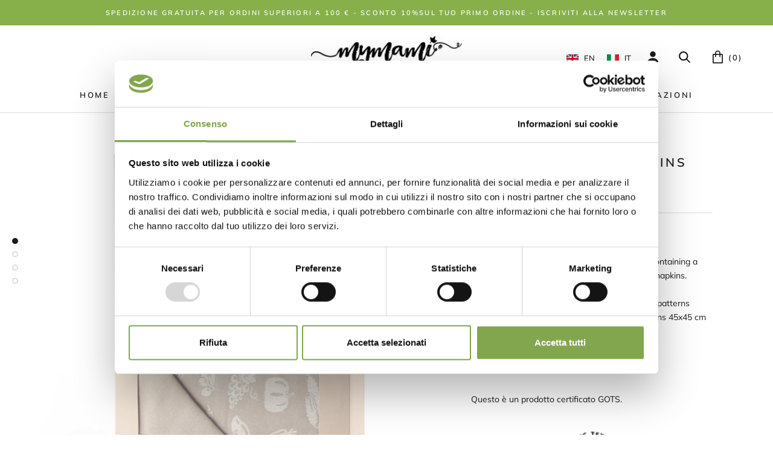

--- FILE ---
content_type: image/svg+xml
request_url: https://www.mymami.it/cdn/shop/t/7/assets/search.svg?v=147274936680200808451730889247
body_size: -751
content:
<svg xmlns="http://www.w3.org/2000/svg" width="24" height="24" viewBox="0 0 24 24"><path d="M0,0H24V24H0Z" fill="none"></path><g transform="translate(3.371 3.371)"><path class="path-bg" d="M17.983,19a.891.891,0,0,1-.635-.263l-4.826-4.822a7.7,7.7,0,0,1-4.754,1.625,7.77,7.77,0,1,1,7.769-7.77,7.7,7.7,0,0,1-1.625,4.757l4.825,4.822a.9.9,0,0,1,0,1.271l-.119.119A.893.893,0,0,1,17.983,19ZM7.809,2.206a5.6,5.6,0,1,0,5.6,5.6A5.61,5.61,0,0,0,7.809,2.206Z" transform="translate(-0.371 -0.371)" fill="#1c1b1b"></path></g></svg>


--- FILE ---
content_type: image/svg+xml
request_url: https://www.mymami.it/cdn/shop/t/7/assets/it.svg?v=139987663713980759571730891851
body_size: -542
content:
<svg xmlns="http://www.w3.org/2000/svg" id="flag-icons-it" viewBox="0 0 640 480">
                                <g fill-rule="evenodd" stroke-width="1pt">
                                    <path fill="#fff" d="M0 0h640v480H0z"></path>
                                    <path fill="#009246" d="M0 0h213.3v480H0z"></path>
                                    <path fill="#ce2b37" d="M426.7 0H640v480H426.7z"></path>
                                </g>
                            </svg>

--- FILE ---
content_type: image/svg+xml
request_url: https://www.mymami.it/cdn/shop/t/7/assets/account.svg?v=147817140542527117641730889255
body_size: -640
content:
<svg xmlns="http://www.w3.org/2000/svg" width="24" height="24" viewBox="0 0 24 24"><path d="M0,0H24V24H0Z" fill="none"></path><path class="path-bg" d="M1.223,18A1.144,1.144,0,0,1,.084,16.471C1.549,13.084,4.99,11.143,9,11.143s7.452,1.941,8.917,5.328A1.145,1.145,0,0,1,16.776,18ZM4.286,4.714A4.714,4.714,0,1,1,9,9.429,4.72,4.72,0,0,1,4.286,4.714Z" transform="translate(3 3)" fill="#1c1b1b"></path></svg>

--- FILE ---
content_type: image/svg+xml
request_url: https://www.mymami.it/cdn/shop/t/7/assets/cart.svg?v=12977639340846935851730889266
body_size: -424
content:
<svg xmlns="http://www.w3.org/2000/svg" width="24" height="24" viewBox="0 0 24 24"><path d="M0,0H24V24H0Z" fill="none"/><g transform="translate(3.449 2.557)"><g transform="translate(-0.45 -0.556)"><path d="M15.582,5.182H13.011V4.459a4.677,4.677,0,0,0-4.5-4.827A4.677,4.677,0,0,0,4.05,4.459v.723H1.418A1.417,1.417,0,0,0,0,6.6V19.583A1.417,1.417,0,0,0,1.418,21H15.593A1.417,1.417,0,0,0,17,19.583V6.6a1.417,1.417,0,0,0-1.418-1.417Zm-9.74-.723A2.854,2.854,0,0,1,8.515,1.423a2.865,2.865,0,0,1,2.673,3.036v.723H5.842Zm9.345,14.77H1.823V7.084H4.05V9.706a.911.911,0,0,0,1.823,0V7h5.346v2.7a.911.911,0,0,0,1.823,0V7h2.147Z" fill="#1c1b1b"/></g></g></svg>

--- FILE ---
content_type: text/javascript
request_url: https://www.mymami.it/cdn/shop/t/7/assets/custom.js?v=148989764603330045681733830454
body_size: -391
content:
function checkPasswordStrength(password){const hasUpperCase=/[A-Z]/.test(password),hasLowerCase=/[a-z]/.test(password),hasNumber=/[0-9]/.test(password),hasSpecialChar=/[!@#\$%\^\&*\)\(+=._-]/.test(password);return password.length>=8&&hasUpperCase&&hasLowerCase&&hasNumber&&hasSpecialChar}document.getElementById("submitBtn")&&document.getElementById("submitBtn").addEventListener("click",function(event){event.preventDefault();const passwordInput=document.querySelector("#create_customer input[type='password']"),errorMessage=document.getElementById("error-message");checkPasswordStrength(passwordInput.value)?(errorMessage.style.display="none",document.getElementById("create_customer").submit()):errorMessage.style.display="block"});
//# sourceMappingURL=/cdn/shop/t/7/assets/custom.js.map?v=148989764603330045681733830454


--- FILE ---
content_type: application/x-javascript
request_url: https://consentcdn.cookiebot.com/consentconfig/4dfe58c0-6a2a-4b83-bd22-c0785a532325/mymami.it/configuration.js
body_size: 316
content:
CookieConsent.configuration.tags.push({id:190726172,type:"script",tagID:"",innerHash:"",outerHash:"",tagHash:"4249025865275",url:"https://consent.cookiebot.com/uc.js",resolvedUrl:"https://consent.cookiebot.com/uc.js",cat:[1]});CookieConsent.configuration.tags.push({id:190726173,type:"script",tagID:"",innerHash:"",outerHash:"",tagHash:"7507760080024",url:"https://cdn.weglot.com/weglot.min.js",resolvedUrl:"https://cdn.weglot.com/weglot.min.js",cat:[1,2,5]});CookieConsent.configuration.tags.push({id:190726174,type:"script",tagID:"",innerHash:"",outerHash:"",tagHash:"9323706280328",url:"",resolvedUrl:"",cat:[1]});CookieConsent.configuration.tags.push({id:190726176,type:"script",tagID:"",innerHash:"",outerHash:"",tagHash:"8867048667356",url:"",resolvedUrl:"",cat:[4]});CookieConsent.configuration.tags.push({id:190726179,type:"script",tagID:"",innerHash:"",outerHash:"",tagHash:"1807195229397",url:"https://www.googletagmanager.com/gtag/js?id=G-5GDXFZFJP1",resolvedUrl:"https://www.googletagmanager.com/gtag/js?id=G-5GDXFZFJP1",cat:[4]});CookieConsent.configuration.tags.push({id:190726180,type:"script",tagID:"",innerHash:"",outerHash:"",tagHash:"379334437094",url:"",resolvedUrl:"",cat:[1,4]});CookieConsent.configuration.tags.push({id:190726182,type:"script",tagID:"",innerHash:"",outerHash:"",tagHash:"15483541480313",url:"",resolvedUrl:"",cat:[5]});CookieConsent.configuration.tags.push({id:190726184,type:"script",tagID:"",innerHash:"",outerHash:"",tagHash:"6730485932479",url:"",resolvedUrl:"",cat:[4,5]});CookieConsent.configuration.tags.push({id:190726186,type:"script",tagID:"",innerHash:"",outerHash:"",tagHash:"16731631594251",url:"https://www.mymami.it/cdn/shopifycloud/perf-kit/shopify-perf-kit-3.0.3.min.js",resolvedUrl:"https://www.mymami.it/cdn/shopifycloud/perf-kit/shopify-perf-kit-3.0.3.min.js",cat:[5]});CookieConsent.configuration.tags.push({id:190726187,type:"script",tagID:"",innerHash:"",outerHash:"",tagHash:"4155804720910",url:"https://www.mymami.it/cdn/shop/t/7/assets/theme.min.js?v=38606973108106749121541759507",resolvedUrl:"https://www.mymami.it/cdn/shop/t/7/assets/theme.min.js?v=38606973108106749121541759507",cat:[2]});CookieConsent.configuration.tags.push({id:190726188,type:"script",tagID:"",innerHash:"",outerHash:"",tagHash:"14334144497963",url:"",resolvedUrl:"",cat:[1]});